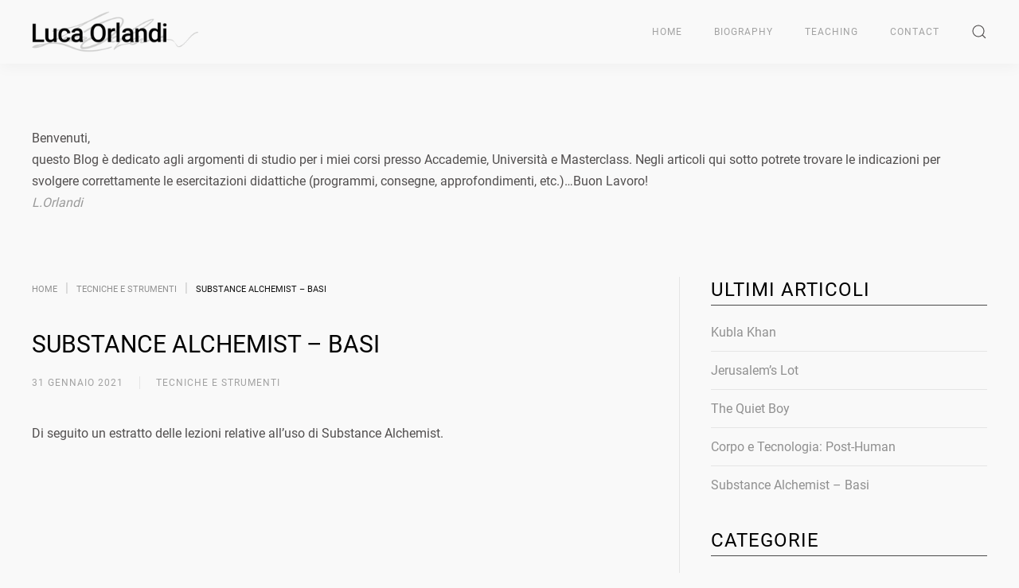

--- FILE ---
content_type: text/html; charset=UTF-8
request_url: https://www.lucaorlandi.com/2021/01/31/substance-alchemist-basi/
body_size: 7875
content:
<!DOCTYPE html>
<html lang="it-IT">
    <head>
        <meta charset="UTF-8">
        <meta http-equiv="X-UA-Compatible" content="IE=edge">
        <meta name="viewport" content="width=device-width, initial-scale=1">
        <link rel="shortcut icon" href="/wp-content/uploads/2019/10/icona.png">
        <link rel="apple-touch-icon" href="/wp-content/uploads/2019/10/icona.png">
                <link rel="pingback" href="https://www.lucaorlandi.com/xmlrpc.php">
                <title>Substance Alchemist &#8211; Basi &#8211; Luca Orlandi &#8211; Lecturer in Mutimedia Design and Director of Photography (AIC Imago)</title>
<meta name='robots' content='max-image-preview:large' />
<link rel="alternate" type="application/rss+xml" title="Luca Orlandi - Lecturer in Mutimedia Design and Director of Photography (AIC Imago) &raquo; Feed" href="https://www.lucaorlandi.com/feed/" />
<link rel="alternate" type="application/rss+xml" title="Luca Orlandi - Lecturer in Mutimedia Design and Director of Photography (AIC Imago) &raquo; Feed dei commenti" href="https://www.lucaorlandi.com/comments/feed/" />
<link rel="alternate" type="application/rss+xml" title="Luca Orlandi - Lecturer in Mutimedia Design and Director of Photography (AIC Imago) &raquo; Substance Alchemist &#8211; Basi Feed dei commenti" href="https://www.lucaorlandi.com/2021/01/31/substance-alchemist-basi/feed/" />
<script type="text/javascript">
window._wpemojiSettings = {"baseUrl":"https:\/\/s.w.org\/images\/core\/emoji\/14.0.0\/72x72\/","ext":".png","svgUrl":"https:\/\/s.w.org\/images\/core\/emoji\/14.0.0\/svg\/","svgExt":".svg","source":{"concatemoji":"https:\/\/www.lucaorlandi.com\/wp-includes\/js\/wp-emoji-release.min.js?ver=6.2.6"}};
/*! This file is auto-generated */
!function(e,a,t){var n,r,o,i=a.createElement("canvas"),p=i.getContext&&i.getContext("2d");function s(e,t){p.clearRect(0,0,i.width,i.height),p.fillText(e,0,0);e=i.toDataURL();return p.clearRect(0,0,i.width,i.height),p.fillText(t,0,0),e===i.toDataURL()}function c(e){var t=a.createElement("script");t.src=e,t.defer=t.type="text/javascript",a.getElementsByTagName("head")[0].appendChild(t)}for(o=Array("flag","emoji"),t.supports={everything:!0,everythingExceptFlag:!0},r=0;r<o.length;r++)t.supports[o[r]]=function(e){if(p&&p.fillText)switch(p.textBaseline="top",p.font="600 32px Arial",e){case"flag":return s("\ud83c\udff3\ufe0f\u200d\u26a7\ufe0f","\ud83c\udff3\ufe0f\u200b\u26a7\ufe0f")?!1:!s("\ud83c\uddfa\ud83c\uddf3","\ud83c\uddfa\u200b\ud83c\uddf3")&&!s("\ud83c\udff4\udb40\udc67\udb40\udc62\udb40\udc65\udb40\udc6e\udb40\udc67\udb40\udc7f","\ud83c\udff4\u200b\udb40\udc67\u200b\udb40\udc62\u200b\udb40\udc65\u200b\udb40\udc6e\u200b\udb40\udc67\u200b\udb40\udc7f");case"emoji":return!s("\ud83e\udef1\ud83c\udffb\u200d\ud83e\udef2\ud83c\udfff","\ud83e\udef1\ud83c\udffb\u200b\ud83e\udef2\ud83c\udfff")}return!1}(o[r]),t.supports.everything=t.supports.everything&&t.supports[o[r]],"flag"!==o[r]&&(t.supports.everythingExceptFlag=t.supports.everythingExceptFlag&&t.supports[o[r]]);t.supports.everythingExceptFlag=t.supports.everythingExceptFlag&&!t.supports.flag,t.DOMReady=!1,t.readyCallback=function(){t.DOMReady=!0},t.supports.everything||(n=function(){t.readyCallback()},a.addEventListener?(a.addEventListener("DOMContentLoaded",n,!1),e.addEventListener("load",n,!1)):(e.attachEvent("onload",n),a.attachEvent("onreadystatechange",function(){"complete"===a.readyState&&t.readyCallback()})),(e=t.source||{}).concatemoji?c(e.concatemoji):e.wpemoji&&e.twemoji&&(c(e.twemoji),c(e.wpemoji)))}(window,document,window._wpemojiSettings);
</script>
<style type="text/css">
img.wp-smiley,
img.emoji {
	display: inline !important;
	border: none !important;
	box-shadow: none !important;
	height: 1em !important;
	width: 1em !important;
	margin: 0 0.07em !important;
	vertical-align: -0.1em !important;
	background: none !important;
	padding: 0 !important;
}
</style>
	<link rel='stylesheet' id='wp-block-library-css' href='https://www.lucaorlandi.com/wp-content/plugins/gutenberg/build/block-library/style.css?ver=16.9.0' type='text/css' media='all' />
<link rel='stylesheet' id='coblocks-frontend-css' href='https://www.lucaorlandi.com/wp-content/plugins/coblocks/dist/style-coblocks-1.css?ver=3.1.4' type='text/css' media='all' />
<link rel='stylesheet' id='coblocks-extensions-css' href='https://www.lucaorlandi.com/wp-content/plugins/coblocks/dist/style-coblocks-extensions.css?ver=3.1.4' type='text/css' media='all' />
<link rel='stylesheet' id='classic-theme-styles-css' href='https://www.lucaorlandi.com/wp-includes/css/classic-themes.min.css?ver=6.2.6' type='text/css' media='all' />
<style id='global-styles-inline-css' type='text/css'>
body{--wp--preset--color--black: #000000;--wp--preset--color--cyan-bluish-gray: #abb8c3;--wp--preset--color--white: #ffffff;--wp--preset--color--pale-pink: #f78da7;--wp--preset--color--vivid-red: #cf2e2e;--wp--preset--color--luminous-vivid-orange: #ff6900;--wp--preset--color--luminous-vivid-amber: #fcb900;--wp--preset--color--light-green-cyan: #7bdcb5;--wp--preset--color--vivid-green-cyan: #00d084;--wp--preset--color--pale-cyan-blue: #8ed1fc;--wp--preset--color--vivid-cyan-blue: #0693e3;--wp--preset--color--vivid-purple: #9b51e0;--wp--preset--gradient--vivid-cyan-blue-to-vivid-purple: linear-gradient(135deg,rgba(6,147,227,1) 0%,rgb(155,81,224) 100%);--wp--preset--gradient--light-green-cyan-to-vivid-green-cyan: linear-gradient(135deg,rgb(122,220,180) 0%,rgb(0,208,130) 100%);--wp--preset--gradient--luminous-vivid-amber-to-luminous-vivid-orange: linear-gradient(135deg,rgba(252,185,0,1) 0%,rgba(255,105,0,1) 100%);--wp--preset--gradient--luminous-vivid-orange-to-vivid-red: linear-gradient(135deg,rgba(255,105,0,1) 0%,rgb(207,46,46) 100%);--wp--preset--gradient--very-light-gray-to-cyan-bluish-gray: linear-gradient(135deg,rgb(238,238,238) 0%,rgb(169,184,195) 100%);--wp--preset--gradient--cool-to-warm-spectrum: linear-gradient(135deg,rgb(74,234,220) 0%,rgb(151,120,209) 20%,rgb(207,42,186) 40%,rgb(238,44,130) 60%,rgb(251,105,98) 80%,rgb(254,248,76) 100%);--wp--preset--gradient--blush-light-purple: linear-gradient(135deg,rgb(255,206,236) 0%,rgb(152,150,240) 100%);--wp--preset--gradient--blush-bordeaux: linear-gradient(135deg,rgb(254,205,165) 0%,rgb(254,45,45) 50%,rgb(107,0,62) 100%);--wp--preset--gradient--luminous-dusk: linear-gradient(135deg,rgb(255,203,112) 0%,rgb(199,81,192) 50%,rgb(65,88,208) 100%);--wp--preset--gradient--pale-ocean: linear-gradient(135deg,rgb(255,245,203) 0%,rgb(182,227,212) 50%,rgb(51,167,181) 100%);--wp--preset--gradient--electric-grass: linear-gradient(135deg,rgb(202,248,128) 0%,rgb(113,206,126) 100%);--wp--preset--gradient--midnight: linear-gradient(135deg,rgb(2,3,129) 0%,rgb(40,116,252) 100%);--wp--preset--font-size--small: 13px;--wp--preset--font-size--medium: 20px;--wp--preset--font-size--large: 36px;--wp--preset--font-size--x-large: 42px;--wp--preset--spacing--20: 0.44rem;--wp--preset--spacing--30: 0.67rem;--wp--preset--spacing--40: 1rem;--wp--preset--spacing--50: 1.5rem;--wp--preset--spacing--60: 2.25rem;--wp--preset--spacing--70: 3.38rem;--wp--preset--spacing--80: 5.06rem;--wp--preset--shadow--natural: 6px 6px 9px rgba(0, 0, 0, 0.2);--wp--preset--shadow--deep: 12px 12px 50px rgba(0, 0, 0, 0.4);--wp--preset--shadow--sharp: 6px 6px 0px rgba(0, 0, 0, 0.2);--wp--preset--shadow--outlined: 6px 6px 0px -3px rgba(255, 255, 255, 1), 6px 6px rgba(0, 0, 0, 1);--wp--preset--shadow--crisp: 6px 6px 0px rgba(0, 0, 0, 1);}:where(.is-layout-flex){gap: 0.5em;}:where(.is-layout-grid){gap: 0.5em;}body .is-layout-flow > .alignleft{float: left;margin-inline-start: 0;margin-inline-end: 2em;}body .is-layout-flow > .alignright{float: right;margin-inline-start: 2em;margin-inline-end: 0;}body .is-layout-flow > .aligncenter{margin-left: auto !important;margin-right: auto !important;}body .is-layout-constrained > .alignleft{float: left;margin-inline-start: 0;margin-inline-end: 2em;}body .is-layout-constrained > .alignright{float: right;margin-inline-start: 2em;margin-inline-end: 0;}body .is-layout-constrained > .aligncenter{margin-left: auto !important;margin-right: auto !important;}body .is-layout-constrained > :where(:not(.alignleft):not(.alignright):not(.alignfull)){max-width: var(--wp--style--global--content-size);margin-left: auto !important;margin-right: auto !important;}body .is-layout-constrained > .alignwide{max-width: var(--wp--style--global--wide-size);}body .is-layout-flex{display: flex;}body .is-layout-flex{flex-wrap: wrap;align-items: center;}body .is-layout-flex > *{margin: 0;}body .is-layout-grid{display: grid;}body .is-layout-grid > *{margin: 0;}:where(.wp-block-columns.is-layout-flex){gap: 2em;}:where(.wp-block-columns.is-layout-grid){gap: 2em;}:where(.wp-block-post-template.is-layout-flex){gap: 1.25em;}:where(.wp-block-post-template.is-layout-grid){gap: 1.25em;}.has-black-color{color: var(--wp--preset--color--black) !important;}.has-cyan-bluish-gray-color{color: var(--wp--preset--color--cyan-bluish-gray) !important;}.has-white-color{color: var(--wp--preset--color--white) !important;}.has-pale-pink-color{color: var(--wp--preset--color--pale-pink) !important;}.has-vivid-red-color{color: var(--wp--preset--color--vivid-red) !important;}.has-luminous-vivid-orange-color{color: var(--wp--preset--color--luminous-vivid-orange) !important;}.has-luminous-vivid-amber-color{color: var(--wp--preset--color--luminous-vivid-amber) !important;}.has-light-green-cyan-color{color: var(--wp--preset--color--light-green-cyan) !important;}.has-vivid-green-cyan-color{color: var(--wp--preset--color--vivid-green-cyan) !important;}.has-pale-cyan-blue-color{color: var(--wp--preset--color--pale-cyan-blue) !important;}.has-vivid-cyan-blue-color{color: var(--wp--preset--color--vivid-cyan-blue) !important;}.has-vivid-purple-color{color: var(--wp--preset--color--vivid-purple) !important;}.has-black-background-color{background-color: var(--wp--preset--color--black) !important;}.has-cyan-bluish-gray-background-color{background-color: var(--wp--preset--color--cyan-bluish-gray) !important;}.has-white-background-color{background-color: var(--wp--preset--color--white) !important;}.has-pale-pink-background-color{background-color: var(--wp--preset--color--pale-pink) !important;}.has-vivid-red-background-color{background-color: var(--wp--preset--color--vivid-red) !important;}.has-luminous-vivid-orange-background-color{background-color: var(--wp--preset--color--luminous-vivid-orange) !important;}.has-luminous-vivid-amber-background-color{background-color: var(--wp--preset--color--luminous-vivid-amber) !important;}.has-light-green-cyan-background-color{background-color: var(--wp--preset--color--light-green-cyan) !important;}.has-vivid-green-cyan-background-color{background-color: var(--wp--preset--color--vivid-green-cyan) !important;}.has-pale-cyan-blue-background-color{background-color: var(--wp--preset--color--pale-cyan-blue) !important;}.has-vivid-cyan-blue-background-color{background-color: var(--wp--preset--color--vivid-cyan-blue) !important;}.has-vivid-purple-background-color{background-color: var(--wp--preset--color--vivid-purple) !important;}.has-black-border-color{border-color: var(--wp--preset--color--black) !important;}.has-cyan-bluish-gray-border-color{border-color: var(--wp--preset--color--cyan-bluish-gray) !important;}.has-white-border-color{border-color: var(--wp--preset--color--white) !important;}.has-pale-pink-border-color{border-color: var(--wp--preset--color--pale-pink) !important;}.has-vivid-red-border-color{border-color: var(--wp--preset--color--vivid-red) !important;}.has-luminous-vivid-orange-border-color{border-color: var(--wp--preset--color--luminous-vivid-orange) !important;}.has-luminous-vivid-amber-border-color{border-color: var(--wp--preset--color--luminous-vivid-amber) !important;}.has-light-green-cyan-border-color{border-color: var(--wp--preset--color--light-green-cyan) !important;}.has-vivid-green-cyan-border-color{border-color: var(--wp--preset--color--vivid-green-cyan) !important;}.has-pale-cyan-blue-border-color{border-color: var(--wp--preset--color--pale-cyan-blue) !important;}.has-vivid-cyan-blue-border-color{border-color: var(--wp--preset--color--vivid-cyan-blue) !important;}.has-vivid-purple-border-color{border-color: var(--wp--preset--color--vivid-purple) !important;}.has-vivid-cyan-blue-to-vivid-purple-gradient-background{background: var(--wp--preset--gradient--vivid-cyan-blue-to-vivid-purple) !important;}.has-light-green-cyan-to-vivid-green-cyan-gradient-background{background: var(--wp--preset--gradient--light-green-cyan-to-vivid-green-cyan) !important;}.has-luminous-vivid-amber-to-luminous-vivid-orange-gradient-background{background: var(--wp--preset--gradient--luminous-vivid-amber-to-luminous-vivid-orange) !important;}.has-luminous-vivid-orange-to-vivid-red-gradient-background{background: var(--wp--preset--gradient--luminous-vivid-orange-to-vivid-red) !important;}.has-very-light-gray-to-cyan-bluish-gray-gradient-background{background: var(--wp--preset--gradient--very-light-gray-to-cyan-bluish-gray) !important;}.has-cool-to-warm-spectrum-gradient-background{background: var(--wp--preset--gradient--cool-to-warm-spectrum) !important;}.has-blush-light-purple-gradient-background{background: var(--wp--preset--gradient--blush-light-purple) !important;}.has-blush-bordeaux-gradient-background{background: var(--wp--preset--gradient--blush-bordeaux) !important;}.has-luminous-dusk-gradient-background{background: var(--wp--preset--gradient--luminous-dusk) !important;}.has-pale-ocean-gradient-background{background: var(--wp--preset--gradient--pale-ocean) !important;}.has-electric-grass-gradient-background{background: var(--wp--preset--gradient--electric-grass) !important;}.has-midnight-gradient-background{background: var(--wp--preset--gradient--midnight) !important;}.has-small-font-size{font-size: var(--wp--preset--font-size--small) !important;}.has-medium-font-size{font-size: var(--wp--preset--font-size--medium) !important;}.has-large-font-size{font-size: var(--wp--preset--font-size--large) !important;}.has-x-large-font-size{font-size: var(--wp--preset--font-size--x-large) !important;}
:where(.wp-block-columns.is-layout-flex){gap: 2em;}:where(.wp-block-columns.is-layout-grid){gap: 2em;}
.wp-block-pullquote{font-size: 1.5em;line-height: 1.6;}
.wp-block-navigation a:where(:not(.wp-element-button)){color: inherit;}
:where(.wp-block-post-template.is-layout-flex){gap: 1.25em;}:where(.wp-block-post-template.is-layout-grid){gap: 1.25em;}
</style>
<link rel='stylesheet' id='dashicons-css' href='https://www.lucaorlandi.com/wp-includes/css/dashicons.min.css?ver=6.2.6' type='text/css' media='all' />
<link rel='stylesheet' id='wp-components-css' href='https://www.lucaorlandi.com/wp-content/plugins/gutenberg/build/components/style.css?ver=16.9.0' type='text/css' media='all' />
<link rel='stylesheet' id='godaddy-styles-css' href='https://www.lucaorlandi.com/wp-content/plugins/coblocks/includes/Dependencies/GoDaddy/Styles/build/latest.css?ver=2.0.2' type='text/css' media='all' />
<style id='akismet-widget-style-inline-css' type='text/css'>

			.a-stats {
				--akismet-color-mid-green: #357b49;
				--akismet-color-white: #fff;
				--akismet-color-light-grey: #f6f7f7;

				max-width: 350px;
				width: auto;
			}

			.a-stats * {
				all: unset;
				box-sizing: border-box;
			}

			.a-stats strong {
				font-weight: 600;
			}

			.a-stats a.a-stats__link,
			.a-stats a.a-stats__link:visited,
			.a-stats a.a-stats__link:active {
				background: var(--akismet-color-mid-green);
				border: none;
				box-shadow: none;
				border-radius: 8px;
				color: var(--akismet-color-white);
				cursor: pointer;
				display: block;
				font-family: -apple-system, BlinkMacSystemFont, 'Segoe UI', 'Roboto', 'Oxygen-Sans', 'Ubuntu', 'Cantarell', 'Helvetica Neue', sans-serif;
				font-weight: 500;
				padding: 12px;
				text-align: center;
				text-decoration: none;
				transition: all 0.2s ease;
			}

			/* Extra specificity to deal with TwentyTwentyOne focus style */
			.widget .a-stats a.a-stats__link:focus {
				background: var(--akismet-color-mid-green);
				color: var(--akismet-color-white);
				text-decoration: none;
			}

			.a-stats a.a-stats__link:hover {
				filter: brightness(110%);
				box-shadow: 0 4px 12px rgba(0, 0, 0, 0.06), 0 0 2px rgba(0, 0, 0, 0.16);
			}

			.a-stats .count {
				color: var(--akismet-color-white);
				display: block;
				font-size: 1.5em;
				line-height: 1.4;
				padding: 0 13px;
				white-space: nowrap;
			}
		
</style>
<link href="https://www.lucaorlandi.com/wp-content/themes/yootheme/css/theme.1.css?ver=1765358022" rel="stylesheet">
<link href="https://www.lucaorlandi.com/wp-content/themes/yootheme/css/theme.update.css?ver=2.0.12" rel="stylesheet">
<link rel="https://api.w.org/" href="https://www.lucaorlandi.com/wp-json/" /><link rel="alternate" type="application/json" href="https://www.lucaorlandi.com/wp-json/wp/v2/posts/2790" /><link rel="EditURI" type="application/rsd+xml" title="RSD" href="https://www.lucaorlandi.com/xmlrpc.php?rsd" />
<link rel="wlwmanifest" type="application/wlwmanifest+xml" href="https://www.lucaorlandi.com/wp-includes/wlwmanifest.xml" />
<meta name="generator" content="WordPress 6.2.6" />
<link rel="canonical" href="https://www.lucaorlandi.com/2021/01/31/substance-alchemist-basi/" />
<link rel='shortlink' href='https://www.lucaorlandi.com/?p=2790' />
<link rel="alternate" type="application/json+oembed" href="https://www.lucaorlandi.com/wp-json/oembed/1.0/embed?url=https%3A%2F%2Fwww.lucaorlandi.com%2F2021%2F01%2F31%2Fsubstance-alchemist-basi%2F" />
<link rel="alternate" type="text/xml+oembed" href="https://www.lucaorlandi.com/wp-json/oembed/1.0/embed?url=https%3A%2F%2Fwww.lucaorlandi.com%2F2021%2F01%2F31%2Fsubstance-alchemist-basi%2F&#038;format=xml" />
<link rel="amphtml" href="https://www.lucaorlandi.com/2021/01/31/substance-alchemist-basi/amp/">
<!-- Jetpack Open Graph Tags -->
<meta property="og:type" content="article" />
<meta property="og:title" content="Substance Alchemist &#8211; Basi" />
<meta property="og:url" content="https://www.lucaorlandi.com/2021/01/31/substance-alchemist-basi/" />
<meta property="og:description" content="Di seguito un estratto delle lezioni relative all&#8217;uso di Substance Alchemist. Da immagine a materiale. Fondamenti" />
<meta property="article:published_time" content="2021-01-31T14:44:34+00:00" />
<meta property="article:modified_time" content="2021-01-31T14:44:34+00:00" />
<meta property="og:site_name" content="Luca Orlandi - Lecturer in Mutimedia Design and Director of Photography (AIC Imago)" />
<meta property="og:image" content="http://img.youtube.com/vi/12xUkZiaIk4/0.jpg" />
<meta property="og:image:secure_url" content="https://img.youtube.com/vi/12xUkZiaIk4/0.jpg" />
<meta property="og:image:width" content="356" />
<meta property="og:image:height" content="356" />
<meta property="og:image:alt" content="Luca Orlandi" />
<meta property="og:locale" content="it_IT" />
<meta property="og:video:type" content="text/html" />
<meta property="og:video" content="http://www.youtube.com/embed/12xUkZiaIk4" />
<meta property="og:video:secure_url" content="https://www.youtube.com/embed/12xUkZiaIk4" />
<meta name="twitter:text:title" content="Substance Alchemist &#8211; Basi" />
<meta name="twitter:image" content="http://img.youtube.com/vi/12xUkZiaIk4/0.jpg?w=640" />
<meta name="twitter:card" content="summary_large_image" />

<!-- End Jetpack Open Graph Tags -->
<script src="https://www.lucaorlandi.com/wp-content/themes/yootheme/vendor/yootheme/theme-analytics/app/analytics.min.js?ver=2.0.12" defer></script>
<script src="https://www.lucaorlandi.com/wp-content/themes/yootheme/vendor/assets/uikit/dist/js/uikit.min.js?ver=2.0.12"></script>
<script src="https://www.lucaorlandi.com/wp-content/themes/yootheme/vendor/assets/uikit/dist/js/uikit-icons.min.js?ver=2.0.12"></script>
<script src="https://www.lucaorlandi.com/wp-content/themes/yootheme/js/theme.js?ver=2.0.12"></script>
<script>var $theme = {"google_analytics":"UA-108375-2","google_analytics_anonymize":null};</script>
    </head>
    <body class="post-template-default single single-post postid-2790 single-format-standard wp-custom-logo ">
        
        <div class="tm-page">

                        
<div class="tm-header-mobile uk-hidden@m">


    <div class="uk-navbar-container">
        <nav uk-navbar>

                        <div class="uk-navbar-left">

                
                                <a class="uk-navbar-toggle" href="#tm-mobile" uk-toggle>
                    <div uk-navbar-toggle-icon></div>
                                    </a>
                
                
            </div>
            
                        <div class="uk-navbar-center">
                <a class="uk-navbar-item uk-logo" href="https://www.lucaorlandi.com">
                    <img alt="Luca Orlandi" src="/wp-content/themes/yootheme/cache/luca_orlandi_logo_02-701e6c3f.png" srcset="/wp-content/themes/yootheme/cache/luca_orlandi_logo_02-701e6c3f.png 282w, /wp-content/themes/yootheme/cache/luca_orlandi_logo_02-941a4190.png 563w, /wp-content/themes/yootheme/cache/luca_orlandi_logo_02-e96947c8.png 564w" sizes="(min-width: 282px) 282px" data-width="282" data-height="70">                </a>
            </div>
            
            
        </nav>
    </div>

    

<div id="tm-mobile" uk-offcanvas mode="slide" overlay>
    <div class="uk-offcanvas-bar">

        <button class="uk-offcanvas-close" type="button" uk-close></button>

        
            
<div class="uk-child-width-1-1" uk-grid>    <div>
<div class="uk-panel">

    
    
<ul class="uk-nav uk-nav-default">
    
	<li><a href="https://www.lucaorlandi.com/" class=" menu-item menu-item-type-post_type menu-item-object-page menu-item-home">Home</a></li>
	<li><a href="https://www.lucaorlandi.com/biography/" class=" menu-item menu-item-type-post_type menu-item-object-page">Biography</a></li>
	<li><a href="https://www.lucaorlandi.com/category/teaching/" class=" menu-item menu-item-type-taxonomy menu-item-object-category current-post-ancestor">Teaching</a></li>
	<li><a href="https://www.lucaorlandi.com/contact/" class=" menu-item menu-item-type-post_type menu-item-object-page">Contact</a></li></ul>

</div>
</div>    <div>
<div class="uk-panel widget-search" id="widget-search-1">

    
    

    <form id="search-105" action="https://www.lucaorlandi.com/" method="get" role="search" class="uk-search uk-search-default">
<span uk-search-icon></span>
<input name="s" placeholder="Cerca &hellip;" type="search" class="uk-search-input">
</form>






</div>
</div></div>
            
    </div>
</div>

</div>


<div class="tm-header uk-visible@m" uk-header>



        <div uk-sticky media="@m" cls-active="uk-navbar-sticky" sel-target=".uk-navbar-container">
    
        <div class="uk-navbar-container">

            <div class="uk-container">
                <nav class="uk-navbar" uk-navbar="{&quot;align&quot;:&quot;left&quot;,&quot;boundary&quot;:&quot;!.uk-navbar-container&quot;}">

                                        <div class="uk-navbar-left">

                                                    
<a href="https://www.lucaorlandi.com" class="uk-navbar-item uk-logo">
    <img alt="Luca Orlandi" src="/wp-content/themes/yootheme/cache/luca_orlandi_logo_02-701e6c3f.png" srcset="/wp-content/themes/yootheme/cache/luca_orlandi_logo_02-701e6c3f.png 282w, /wp-content/themes/yootheme/cache/luca_orlandi_logo_02-941a4190.png 563w, /wp-content/themes/yootheme/cache/luca_orlandi_logo_02-e96947c8.png 564w" sizes="(min-width: 282px) 282px" data-width="282" data-height="70"></a>
                        
                        
                    </div>
                    
                    
                                        <div class="uk-navbar-right">

                                                    
<ul class="uk-navbar-nav">
    
	<li><a href="https://www.lucaorlandi.com/" class=" menu-item menu-item-type-post_type menu-item-object-page menu-item-home">Home</a></li>
	<li><a href="https://www.lucaorlandi.com/biography/" class=" menu-item menu-item-type-post_type menu-item-object-page">Biography</a></li>
	<li><a href="https://www.lucaorlandi.com/category/teaching/" class=" menu-item menu-item-type-taxonomy menu-item-object-category current-post-ancestor">Teaching</a></li>
	<li><a href="https://www.lucaorlandi.com/contact/" class=" menu-item menu-item-type-post_type menu-item-object-page">Contact</a></li></ul>

<div class="uk-navbar-toggle widget-search" id="widget-search-1">

    
    

    <a href="#search-423-modal" uk-search-icon uk-toggle></a>

    <div id="search-423-modal" class="uk-modal-full" uk-modal>
        <div class="uk-modal-dialog uk-flex uk-flex-center uk-flex-middle" uk-height-viewport>
            <button class="uk-modal-close-full" type="button" uk-close></button>
            <div class="uk-search uk-search-large">
                <form id="search-423" action="https://www.lucaorlandi.com/" method="get" role="search" class="uk-search uk-search-large">
<input name="s" placeholder="Cerca &hellip;" type="search" class="uk-search-input uk-text-center" autofocus>
</form>            </div>
        </div>
    </div>







</div>
                        
                        
                    </div>
                    
                </nav>
            </div>

        </div>

        </div>
    




</div>
            
            
<div id="tm-top" class="tm-top uk-section-default uk-section-overlap uk-section uk-padding-remove-top uk-padding-remove-bottom">

    
        
        
        
                        <div class="uk-container">
            
                
                
<div class="uk-child-width-expand@m" uk-grid>    <div>
<div class="uk-panel widget-custom-html" id="widget-custom_html-7">

    
    <div class="textwidget custom-html-widget"><div style="padding-top:80px">
Benvenuti,<br/>
questo Blog è dedicato agli argomenti di studio per i miei corsi presso Accademie, Università e Masterclass. Negli articoli qui sotto potrete trovare le indicazioni per svolgere correttamente le esercitazioni didattiche (programmi, consegne, approfondimenti, etc.)…Buon Lavoro!<br/><em>
	L.Orlandi</em></div></div>
</div>
</div></div>
                        </div>
            
        
    
</div>

            
            <div id="tm-main"  class="tm-main uk-section uk-section-default" uk-height-viewport="expand: true">
                <div class="uk-container">

                    
                    <div class="uk-grid uk-grid-divider" uk-grid>
                        <div class="uk-width-expand@m">

                    
                                                        <div class="uk-margin-medium-bottom">
                                <ul class="uk-breadcrumb">
    
        
                            <li><a href="http://www.lucaorlandi.com">Home</a></li>
            
        
    
        
                            <li><a href="https://www.lucaorlandi.com/category/teaching/tecniche-e-strumenti/">Tecniche e strumenti</a></li>
            
        
    
        
            <li><span>Substance Alchemist &#8211; Basi</span></li>

        
    </ul>
                            </div>
                            
            
<article id="post-2790" class="uk-article post-2790 post type-post status-publish format-standard hentry category-tecniche-e-strumenti" typeof="Article" vocab="http://schema.org/">

    <meta property="name" content="Substance Alchemist &#8211; Basi">
    <meta property="author" typeof="Person" content="dwb">
    <meta property="dateModified" content="2021-01-31T15:44:34+01:00">
    <meta class="uk-margin-remove-adjacent" property="datePublished" content="2021-01-31T15:44:34+01:00">

            
    
        
        <h1 property="headline" class="uk-margin-large-top uk-margin-remove-bottom uk-article-title">Substance Alchemist &#8211; Basi</h1>
                            <ul class="uk-margin-top uk-margin-remove-bottom uk-subnav uk-subnav-divider">
                                    <li><span><time datetime="2021-01-31T15:44:34+01:00">31 Gennaio 2021</time></span></li>
                
                                    <li><a href="https://www.lucaorlandi.com/category/teaching/tecniche-e-strumenti/" rel="category tag">Tecniche e strumenti</a></li>
                
                            </ul>
                    
        
        
                    <div class="uk-margin-medium-top" property="text">
                                    
<p>Di seguito un estratto delle lezioni relative all&#8217;uso di Substance Alchemist.</p>



<figure class="wp-block-embed is-type-video is-provider-youtube wp-block-embed-youtube wp-embed-aspect-16-9 wp-has-aspect-ratio"><div class="wp-block-embed__wrapper">
<iframe title="Substance Alchemist, estratto della lezione. Funzioni di base." width="500" height="281" src="https://www.youtube.com/embed/12xUkZiaIk4?feature=oembed" frameborder="0" allow="accelerometer; autoplay; clipboard-write; encrypted-media; gyroscope; picture-in-picture; web-share" allowfullscreen></iframe>
</div><figcaption>Da immagine a materiale. Fondamenti</figcaption></figure>
                            </div>
        
        
        
        
        
        
        
    
</article>

<div id="comments" class="uk-margin-large-top">

    
    
    	<div id="respond" class="comment-respond">
		<h3 id="reply-title" class="uk-h4 uk-margin-medium-top comment-reply-title">Lascia un commento <small><a rel="nofollow" id="cancel-comment-reply-link" class="uk-link-muted" href="/2021/01/31/substance-alchemist-basi/#respond" style="display:none;">Annulla risposta</a></small></h3><form action="https://www.lucaorlandi.com/wp-comments-post.php" method="post" id="commentform" class="uk-form-stacked comment-form" novalidate><p class="comment-notes">Il tuo indirizzo email non sarà pubblicato. I campi obbligatori sono contrassegnati <span class="required">*</span></p><p class="comment-form-comment"><label class="uk-form-label" for="comment">Commento</label><textarea class="uk-textarea" id="comment" name="comment" cols="45" rows="8" required aria-required="true"></textarea></p><p class="comment-form-author"><label class="uk-form-label" for="author">Nome <span class="required">*</span></label><input class="uk-input" id="author" name="author" type="text" value="" size="30" required aria-required="true" /></p>
<p class="comment-form-email"><label class="uk-form-label" for="email">Email <span class="required">*</span></label><input class="uk-input" id="email" name="email" type="email" value="" size="30" required aria-required="true" /></p>
<p class="comment-form-url"><label class="uk-form-label" for="url">Sito web</label><input class="uk-input" id="url" name="url" type="url" value="" size="30" /></p>
<p class="comment-form-cookies-consent"><label class="uk-form-label"><input class="uk-checkbox" id="wp-comment-cookies-consent" name="wp-comment-cookies-consent" type="checkbox" value="yes" /> Do il mio consenso affinché un cookie salvi i miei dati (nome, email, sito web) per il prossimo commento.</label></p>
<p class="form-submit"><button id="submit" class="uk-button uk-button-primary submit" name="submit">Invia commento</button> <input type='hidden' name='comment_post_ID' value='2790' id='comment_post_ID' />
<input type='hidden' name='comment_parent' id='comment_parent' value='0' />
</p><p style="display: none !important;" class="akismet-fields-container" data-prefix="ak_"><label>&#916;<textarea name="ak_hp_textarea" cols="45" rows="8" maxlength="100"></textarea></label><input type="hidden" id="ak_js_1" name="ak_js" value="170"/><script>document.getElementById( "ak_js_1" ).setAttribute( "value", ( new Date() ).getTime() );</script></p></form>	</div><!-- #respond -->
	<p class="akismet_comment_form_privacy_notice">This site uses Akismet to reduce spam. <a href="https://akismet.com/privacy/" target="_blank" rel="nofollow noopener">Learn how your comment data is processed.</a></p>
</div>


                                                </div>

                        
<aside id="tm-sidebar" class="tm-sidebar uk-width-1-3@m">
    
<div class="uk-child-width-1-1" uk-grid>    <div>
<div class="uk-panel tm-child-list tm-child-list-divider uk-link-muted widget-recent-posts" id="widget-recent-posts-3">

        <h3 class="uk-heading-divider">

                    Ultimi Articoli        
    </h3>
    
    
		
		<ul>
											<li>
					<a href="https://www.lucaorlandi.com/2022/11/13/kubla-khan/">Kubla Khan</a>
									</li>
											<li>
					<a href="https://www.lucaorlandi.com/2021/10/22/jerusalems-lot/">Jerusalem&#8217;s Lot</a>
									</li>
											<li>
					<a href="https://www.lucaorlandi.com/2021/10/22/the-quiet-boy/">The Quiet Boy</a>
									</li>
											<li>
					<a href="https://www.lucaorlandi.com/2021/10/22/post-human/">Corpo e Tecnologia: Post-Human</a>
									</li>
											<li>
					<a href="https://www.lucaorlandi.com/2021/01/31/substance-alchemist-basi/" aria-current="page">Substance Alchemist &#8211; Basi</a>
									</li>
					</ul>

		
</div>
</div>    <div>
<div class="uk-panel tm-child-list tm-child-list-divider uk-link-muted widget-categories" id="widget-categories-3">

        <h3 class="uk-heading-divider">

                    CATEGORIE        
    </h3>
    
    
			<ul>
					<li class="cat-item cat-item-1591"><a href="https://www.lucaorlandi.com/category/teaching/">Teaching</a> (20)
<ul class='children'>
	<li class="cat-item cat-item-32189"><a href="https://www.lucaorlandi.com/category/teaching/progettazione-multimediale-1/">Progettazione Multimediale 1</a> (3)
</li>
	<li class="cat-item cat-item-32190"><a href="https://www.lucaorlandi.com/category/teaching/progettazione-multimediale-2/">Progettazione Multimediale 2</a> (3)
</li>
	<li class="cat-item cat-item-32191"><a href="https://www.lucaorlandi.com/category/teaching/progettazione-multimediale-3/">Progettazione Multimediale 3</a> (4)
</li>
	<li class="cat-item cat-item-32198"><a href="https://www.lucaorlandi.com/category/teaching/tecniche-e-strumenti/">Tecniche e strumenti</a> (10)
</li>
</ul>
</li>
			</ul>

			
</div>
</div>    <div>
<div class="uk-panel widget-text" id="widget-text-3">

        <h3 class="uk-heading-divider">

                    CONTATTI        
    </h3>
    
    			<div class="uk-panel textwidget"><em>Per informazioni relative alla didattica dei corsi, progetti di tesi e richieste di ricevimento, scrivere a:</em>

<a href="mailto:luca.orlandi@accademiabelleartiverona.it">luca.orlandi@accademiabelleartiverona.it</a></div>
		
</div>
</div></div></aside>

                    </div>
                     
                </div>
            </div>
            
            
            <!-- Builder #footer -->
<div class="uk-section-muted uk-section uk-section-small">
    
        
        
        
            
                                <div class="uk-container">                
                    
                    <div class="uk-grid-margin" uk-grid>
<div class="uk-flex-auto uk-width-1-1@m">
    
        
            
            
                <div class="uk-margin"><p>© Luca Francesco Maria Orlandi<br />Director of Photography (AIC - Imago), Art Director, Lecturer in Multimedia Design (Accademy of Fine Arts, Verona).</p></div>
            
        
    
</div>
</div>
                                </div>
                
            
        
    
</div>

        </div>

        <script type='text/javascript' src='https://www.lucaorlandi.com/wp-content/plugins/coblocks/dist/js/coblocks-animation.js?ver=3.1.4' id='coblocks-animation-js'></script>
<script type='text/javascript' src='https://www.lucaorlandi.com/wp-content/plugins/coblocks/dist/js/vendors/tiny-swiper.js?ver=3.1.4' id='coblocks-tiny-swiper-js'></script>
<script type='text/javascript' id='coblocks-tinyswiper-initializer-js-extra'>
/* <![CDATA[ */
var coblocksTinyswiper = {"carouselPrevButtonAriaLabel":"Precedente","carouselNextButtonAriaLabel":"Successivo","sliderImageAriaLabel":"Immagine"};
/* ]]> */
</script>
<script type='text/javascript' src='https://www.lucaorlandi.com/wp-content/plugins/coblocks/dist/js/coblocks-tinyswiper-initializer.js?ver=3.1.4' id='coblocks-tinyswiper-initializer-js'></script>
<script type='text/javascript' src='https://www.lucaorlandi.com/wp-includes/js/comment-reply.min.js?ver=6.2.6' id='comment-reply-js'></script>
    </body>
</html>


--- FILE ---
content_type: application/javascript
request_url: https://www.lucaorlandi.com/wp-content/themes/yootheme/vendor/yootheme/theme-analytics/app/analytics.min.js?ver=2.0.12
body_size: 70
content:
/*! YOOtheme Pro v2.0.12 | https://yootheme.com */
!function(){"use strict";function o(n,a){var o,t;void 0===a&&(a={}),e("js",new Date),e("config",n,a),o="https://www.googletagmanager.com/gtag/js?id="+n,(t=document.createElement("script")).src=o,t.async=!0,document.head.appendChild(t)}function e(){var n=window.dataLayer;(n=n||(window.dataLayer=[])).push(arguments)}(window.$load=window.$load||[]).push(function(n,a){o(n.google_analytics,{anonymize_ip:n.google_analytics_anonymize}),a()})}();
